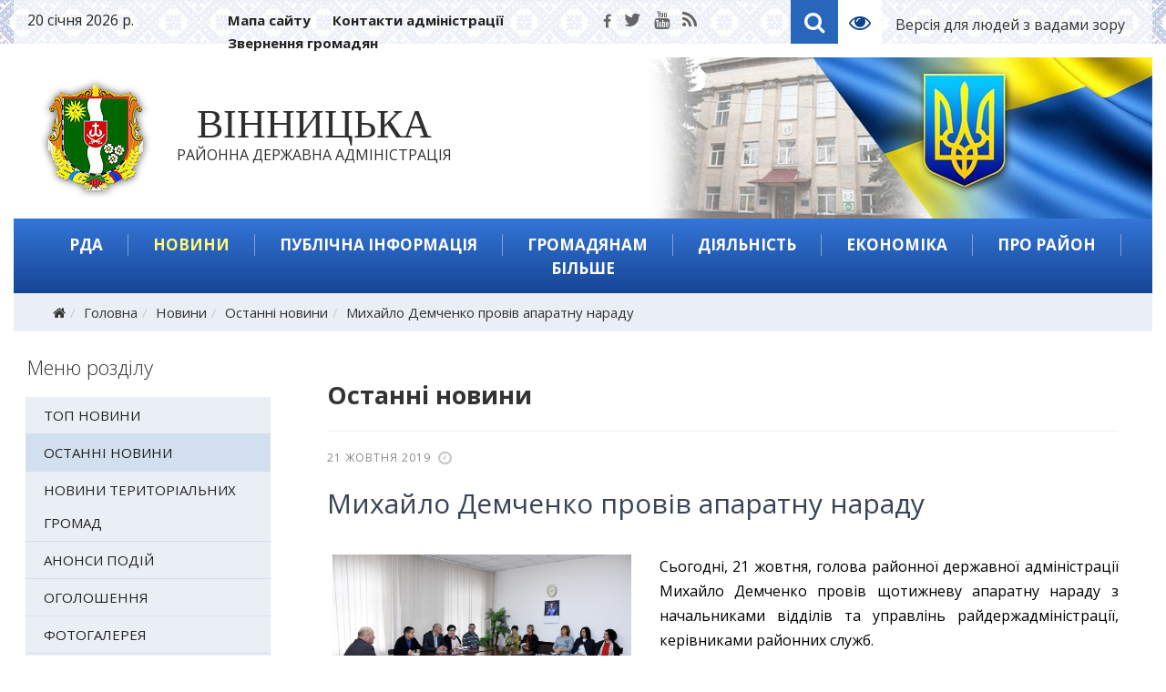

--- FILE ---
content_type: text/html; charset=utf-8
request_url: https://www.vinrda.gov.ua/news/ostanni-novyny/mykhailo-demchenko-proviv-aparatnu-naradu-5
body_size: 22977
content:
<!DOCTYPE html>
<html xmlns="http://www.w3.org/1999/xhtml" xml:lang="uk-ua" lang="uk-ua" dir="ltr">
    <head>
        <meta http-equiv="X-UA-Compatible" content="IE=edge">
            <meta name="viewport" content="width=device-width, initial-scale=1">
                                <!-- head -->
                <base href="https://www.vinrda.gov.ua/news/ostanni-novyny/mykhailo-demchenko-proviv-aparatnu-naradu-5" />
	<meta http-equiv="content-type" content="text/html; charset=utf-8" />
	<title>Михайло Демченко провів апаратну нараду — Вінницька районна державна адміністрація</title>
	<link href="/images/system/favicon.png" rel="shortcut icon" type="image/vnd.microsoft.icon" />
	<link href="https://cdn.jsdelivr.net/gh/fancyapps/fancybox@3.5.7/dist/jquery.fancybox.min.css" rel="stylesheet" type="text/css" />
	<link href="/plugins/content/jw_sig/jw_sig/tmpl/Classic/css/template.css?v=4.2" rel="stylesheet" type="text/css" />
	<link href="//fonts.googleapis.com/css?family=Open+Sans:300,300italic,regular,italic,600,600italic,700,700italic,800,800italic&amp;subset=latin-ext" rel="stylesheet" type="text/css" />
	<link href="/templates/webhit/css/bootstrap.min.css" rel="stylesheet" type="text/css" />
	<link href="/templates/webhit/css/font-awesome.min.css" rel="stylesheet" type="text/css" />
	<link href="/templates/webhit/css/custom.css" rel="stylesheet" type="text/css" />
	<link href="/templates/webhit/css/legacy.css" rel="stylesheet" type="text/css" />
	<link href="/templates/webhit/css/template.css" rel="stylesheet" type="text/css" />
	<link href="/templates/webhit/css/presets/preset1.css" rel="stylesheet" type="text/css" class="preset" />
	<link href="/templates/webhit/css/frontend-edit.css" rel="stylesheet" type="text/css" />
	<link href="/modules/mod_newscalendar/css/blue-arrows.css" rel="stylesheet" type="text/css" />
	<link href="/media/mod_vvisit_counter/digit_counter/apple-middle.css" rel="stylesheet" type="text/css" />
	<link href="/media/mod_vvisit_counter/stats/users.css" rel="stylesheet" type="text/css" />
	<style type="text/css">
body{font-family:Open Sans, sans-serif; font-size:15px; font-weight:normal; }h1{font-family:Open Sans, sans-serif; font-size:27px; font-weight:300; }h2{font-family:Open Sans, sans-serif; font-size:22px; font-weight:300; }h3{font-family:Open Sans, sans-serif; font-weight:300; }h4{font-family:Open Sans, sans-serif; font-weight:300; }h5{font-family:Open Sans, sans-serif; font-weight:300; }h6{font-family:Open Sans, sans-serif; font-weight:300; }#sp-top-header{ padding:10px 0 3px 0; }#sp-header{ background-image:url("/images/system/header.jpg");background-repeat:no-repeat;background-size:inherit;background-position:100% 0;padding:21px 0px 22px 0px; }#sp-section-3{ padding:15px 0px 15px 0px; }#sp-breadcrumb{ background-color:#eaeff5;color:#363636; }#sp-bottom{ background-color:#ffffff;padding:45px 0px 10px 0px; }#sp-footer{ background-image:url("/images/system/footer.jpg");background-repeat:no-repeat;background-size:cover;background-position:50% 100%;color:#104887;padding:3% 0 2% 0; }
	</style>
	<script type="application/json" class="joomla-script-options new">{"csrf.token":"d090a366bbce1896d3d5884d1f26d98a","system.paths":{"root":"","base":""}}</script>
	<script src="/media/system/js/mootools-core.js?1ad8132e7eb0403767f91759206e20a2" type="text/javascript"></script>
	<script src="/media/system/js/core.js?1ad8132e7eb0403767f91759206e20a2" type="text/javascript"></script>
	<script src="/media/jui/js/jquery.min.js?1ad8132e7eb0403767f91759206e20a2" type="text/javascript"></script>
	<script src="/media/jui/js/jquery-noconflict.js?1ad8132e7eb0403767f91759206e20a2" type="text/javascript"></script>
	<script src="/media/jui/js/jquery-migrate.min.js?1ad8132e7eb0403767f91759206e20a2" type="text/javascript"></script>
	<script src="https://cdn.jsdelivr.net/gh/fancyapps/fancybox@3.5.7/dist/jquery.fancybox.min.js" type="text/javascript"></script>
	<script src="/media/system/js/caption.js?1ad8132e7eb0403767f91759206e20a2" type="text/javascript"></script>
	<script src="/templates/webhit/js/bootstrap.min.js" type="text/javascript"></script>
	<script src="/templates/webhit/js/jquery.sticky.js" type="text/javascript"></script>
	<script src="/templates/webhit/js/main.js" type="text/javascript"></script>
	<script src="/templates/webhit/js/frontend-edit.js" type="text/javascript"></script>
	<script src="/modules/mod_newscalendar/assets/newscalendar.js" type="text/javascript"></script>
	<script type="text/javascript">

        (function($) {
            $(document).ready(function() {
                $.fancybox.defaults.i18n.en = {
                    CLOSE: 'Close',
                    NEXT: 'Next',
                    PREV: 'Previous',
                    ERROR: 'The requested content cannot be loaded.<br/>Please try again later.',
                    PLAY_START: 'Start slideshow',
                    PLAY_STOP: 'Pause slideshow',
                    FULL_SCREEN: 'Full screen',
                    THUMBS: 'Thumbnails',
                    DOWNLOAD: 'Download',
                    SHARE: 'Share',
                    ZOOM: 'Zoom'
                };
                $.fancybox.defaults.lang = 'en';
                $('a.fancybox-gallery').fancybox({
                    buttons: [
                        'slideShow',
                        'fullScreen',
                        'thumbs',
                        'share',
                        'download',
                        //'zoom',
                        'close'
                    ],
                    beforeShow: function(instance, current) {
                        if (current.type === 'image') {
                            var title = current.opts.$orig.attr('title');
                            current.opts.caption = (title.length ? '<b class="fancyboxCounter">Image ' + (current.index + 1) + ' of ' + instance.group.length + '</b>' + ' | ' + title : '');
                        }
                    }
                });
            });
        })(jQuery);
    jQuery(window).on('load',  function() {
				new JCaption('img.caption');
			});
var sp_preloader = '0';

var sp_gotop = '1';

var sp_offanimation = 'default';
var sfolder = '';jQuery(function($){ $(".hasTooltip").tooltip({"html": true,"container": "body"}); });
	</script>

                                </head>
                <body class="site com-content view-article layout-blog no-task itemid-127 uk-ua ltr  sticky-header layout-fluid off-canvas-menu-init">

                    <div class="off-canvas-menu-wrap">
                        <div class="body-innerwrapper">
<section id="sp-top-header"><div class="container"><div class="row"><div id="sp-user1" class="col-sm-2 col-md-2 hidden-sm hidden-xs"><div class="sp-column "><div class="sp-module "><div class="sp-module-content">

<div class="custom ">
	20 січня 2026 р.</div>
</div></div></div></div><div id="sp-user3" class="col-sm-6 col-md-4 hidden-sm hidden-xs"><div class="sp-column "><div class="sp-module "><div class="sp-module-content"><ul class="nav menu">
<li class="item-173"><a href="/mapa-saitu" >Мапа сайту</a></li><li class="item-174"><a href="/rda/kontaktna-informatsiia" > Контакти адміністрації</a></li><li class="item-46259"><a href="/zvgr" >Звернення громадян</a></li></ul>
</div></div></div></div><div id="sp-user4" class="col-sm-6 col-md-2 hidden-xs"><div class="sp-column "><ul class="social-icons"><li><a target="_blank" href="https://www.facebook.com/vinrda/"><i class="fa fa-facebook"></i></a></li><li><a target="_blank" href="https://twitter.com/vinnitsaoda"><i class="fa fa-twitter"></i></a></li><li><a target="_blank" href="#"><i class="fa fa-youtube"></i></a></li><li><a href="/rss-feed"><i class="fa fa-rss"></i></a></li></ul></div></div><div id="sp-user2" class="col-sm-6 col-md-4"><div class="sp-column "><div class="sp-module temp"><div class="sp-module-content">

<div class="customtemp"  >
	<table>
<tbody>
<tr>
<td class="iconn">
<p><a class="fa fa-search" href="/search" rel="alternate">Search</a></p>
</td>
<td class="iconn">
<p><a class="fa fa-eye" href="/?template=accessibility" rel="alternate">Template2</a></p>
</td>
<td><a href="/?template=accessibility">Версія для людей з вадами зору</a></td>
</tr>
</tbody>
</table></div>
</div></div></div></div></div></div></section><header id="sp-header"><div class="container"><div class="row"><div id="sp-logo" class="col-xs-8 col-sm-7 col-md-12"><div class="sp-column "><a href="/"><img class="sp-default-logo" src="/images/system/logo.png" alt="Вінницька районна державна адміністрація"><img class="sp-retina-logo" src="/images/system/logo_retina.png" alt="Вінницька районна державна адміністрація" width="127" height="134"></a>	<a id="offcanvas-toggler" class="visible-sm visible-xs" href="#"><i class="fa fa-bars"></i></a><h1 class="logo"><a href="/"><b>Вінницька</b><br> районна державна адміністрація</a></h1></div></div></div></div></header><section id="sp-section-3"><div class="container"><div class="row"><div id="sp-menu" class="col-sm-12 col-md-12"><div class="sp-column ">			<div class='sp-megamenu-wrapper'>
				<a id="offcanvas-toggler" class="visible-sm visible-xs" href="#"><i class="fa fa-bars"></i></a>
				<ul class="sp-megamenu-parent menu-fade-up hidden-sm hidden-xs"><li class="sp-menu-item sp-has-child oda"><a  href="/rda" >РДА</a><div class="sp-dropdown sp-dropdown-main sp-menu-right" style="width: 250px;"><div class="sp-dropdown-inner"><ul class="sp-dropdown-items"><li class="sp-menu-item"><a  href="/rda/osnovni-zavdannia-ta-normatyvno-pravovi-zasady-diialnosti" >Основні завдання та нормативно-правові засади діяльності</a></li><li class="sp-menu-item"><a  href="/rda/kerivnytstvo" >Керівництво</a></li><li class="sp-menu-item"><a  href="/rda/orhanizatsiina-struktura-raiderzhadministratsii" >Структура адміністрації</a></li><li class="sp-menu-item"><a  href="/rda/upravlinnia-ta-viddily-rda" >Управління та відділи районної державної адміністрації</a></li><li class="sp-menu-item"><a  href="/rda/terytorialni-hromady-vinnytskoho-raionu" >Територіальні громади Вінницького району</a></li><li class="sp-menu-item"><a  href="/rda/normatyvno-pravovi-dokumenty" >Нормативно-правові документи</a></li><li class="sp-menu-item"><a  href="/rda/zvernennia-hromadian" >Звернення громадян</a></li><li class="sp-menu-item"><a  href="/rda/kontaktna-informatsiia" >Контактна інформація</a></li><li class="sp-menu-item"><a  href="/rda/vakansii-konkursy-na-zamishchennia-vakantnykh-posad" >Вакансії, конкурси на заміщення вакантних посад</a></li><li class="sp-menu-item"><a  href="/rda/orhanizatsiina-struktura-rda" >Організаційна структура РДА</a></li></ul></div></div></li><li class="sp-menu-item sp-has-child news active"><a  href="/news" >Новини</a><div class="sp-dropdown sp-dropdown-main sp-menu-right" style="width: 250px;"><div class="sp-dropdown-inner"><ul class="sp-dropdown-items"><li class="sp-menu-item"><a  href="/news/top-novyny" >Топ новини</a></li><li class="sp-menu-item current-item active"><a  href="/news/ostanni-novyny" >Останні новини</a></li><li class="sp-menu-item"><a  href="/news/novyny-terytorialnykh-hromad" >Новини територіальних громад</a></li><li class="sp-menu-item"><a  href="/news/anonsy-podii" >Анонси подій</a></li><li class="sp-menu-item"><a  href="/news/oholoshennia" >Оголошення</a></li><li class="sp-menu-item"><a  href="/news/fotohalereia" >Фотогалерея</a></li><li class="sp-menu-item"><a  href="/news/videohalereia" >Відеогалерея</a></li><li class="sp-menu-item"><a  href="/news/terytorialna-oborona" >Територіальна оборона</a></li><li class="sp-menu-item"><a  href="/news/zbroini-syly-ukrainy" >Збройні Сили України</a></li></ul></div></div></li><li class="sp-menu-item sp-has-child info"><a  href="/info" >Публічна інформація</a><div class="sp-dropdown sp-dropdown-main sp-menu-right" style="width: 250px;"><div class="sp-dropdown-inner"><ul class="sp-dropdown-items"><li class="sp-menu-item"><a  href="/info/dostup-do-publichnoi-informatsii" >Доступ до публічної інформації</a></li><li class="sp-menu-item"><a  href="/info/normatyvna-baza" >Нормативно-правова база</a></li><li class="sp-menu-item"><a  href="/info/zvity" >Звіти</a></li><li class="sp-menu-item"><a  href="/info/nabory-vidkrytykh-danykh" >Набори відкритих даних</a></li><li class="sp-menu-item"><a  href="/info/informatsiia-pro-oplatu-pratsi-kerivnytstva-raiderzhadministratsii" >Інформація про оплату праці керівництва райдержадміністрації</a></li></ul></div></div></li><li class="sp-menu-item sp-has-child gromada"><a  href="/hromadianam" >Громадянам</a><div class="sp-dropdown sp-dropdown-main sp-menu-right" style="width: 250px;"><div class="sp-dropdown-inner"><ul class="sp-dropdown-items"><li class="sp-menu-item"><a  href="/hromadianam/novyny-hromadskykh-orhanizatsii" >Новини громадських організацій</a></li><li class="sp-menu-item konsultatsii"><a  href="/hromadianam/oholoshennia-dlia-hromadskykh-orhanizatsii" >Оголошення для громадських організацій</a></li><li class="sp-menu-item"><a  href="/hromadianam/konsultatsii-z-hromadskistiu" >Консультації з громадськістю</a></li><li class="sp-menu-item"><a  href="/hromadianam/hromadska-rada" >Громадська рада</a></li></ul></div></div></li><li class="sp-menu-item sp-has-child"><a  href="/diialnist" >Діяльність</a><div class="sp-dropdown sp-dropdown-main sp-menu-right" style="width: 250px;"><div class="sp-dropdown-inner"><ul class="sp-dropdown-items"><li class="sp-menu-item"><a  href="/diialnist/derzhavni-zakupivli" >Державні закупівлі</a></li><li class="sp-menu-item"><a  href="/diialnist/aktualni-zakupivli" >Актуальні закупівлі</a></li><li class="sp-menu-item"><a  href="https://www.vin.gov.ua/invest/derzhavni-zakupivli/57918-zakupivli" >Публічні закупівлі</a></li></ul></div></div></li><li class="sp-menu-item sp-has-child invest"><a  href="/ekonomika" >Економіка</a><div class="sp-dropdown sp-dropdown-main sp-menu-right" style="width: 250px;"><div class="sp-dropdown-inner"><ul class="sp-dropdown-items"><li class="sp-menu-item"><a  href="/ekonomika/ekolohiia" >Екологія</a></li><li class="sp-menu-item"><a  href="/ekonomika/tender-derzhavni-zakupivli" >Державні закупівлі</a></li><li class="sp-menu-item"><a  href="/ekonomika/raionni-prohramy" >Районні програми</a></li><li class="sp-menu-item"><a  href="/ekonomika/investytsiini-propozytsii" >Інвестиційні пропозиції</a></li><li class="sp-menu-item"><a  href="/ekonomika/rehuliatorna-diialnist" >Регуляторна діяльність</a></li><li class="sp-menu-item"><a  href="/ekonomika/analityka" >Аналітика</a></li><li class="sp-menu-item"><a  href="/ekonomika/rozvytok-pidpryiemnytstva2" >Розвиток  підприємництва</a></li><li class="sp-menu-item"><a  href="/ekonomika/rozvytok-torhivli-ta-zakhyst-prav-spozhyvachiv" >Розвиток торгівлі та захист прав споживачів</a></li><li class="sp-menu-item"><a  href="/ekonomika/zaborhovanist" >Заборгованість</a></li></ul></div></div></li><li class="sp-menu-item region"><a  href="/pro-raion" >Про район</a></li><li class="sp-menu-item sp-has-child bilshe"><a  href="/bilshe" >Більше</a><div class="sp-dropdown sp-dropdown-main sp-menu-right" style="width: 250px;"><div class="sp-dropdown-inner"><ul class="sp-dropdown-items"><li class="sp-menu-item"><a  href="/bilshe/zapobihannia-proiavam-koruptsii" >Запобігання проявам корупції</a></li><li class="sp-menu-item"><a  href="/bilshe/zemelni-pytannia" >Земельні питання</a></li><li class="sp-menu-item"><a  href="/bilshe/detsentralizatsiia-vlady" >Децентралізація влади</a></li><li class="sp-menu-item"><a  href="/bilshe/raionnyi-sektor-holovnoho-upravlinnia-dsns" >Районний сектор Головного управління ДСНС</a></li><li class="sp-menu-item"><a  href="/bilshe/derzhavnyi-sluzhbovets" >Державний службовець</a></li><li class="sp-menu-item"><a  href="/bilshe/tsyvilnyi-zakhyst" >Цивільний захист</a></li><li class="sp-menu-item"><a  href="/bilshe/dostupnist-obiektiv-fizychnoho-otochennia-do-potreb-osib-z-invalidnistiu" >Доступність об'єктів фізичного оточення до потреб осіб з інвалідністю</a></li><li class="sp-menu-item"><a  href="/bilshe/vinnytska-odpi" >Вінницька ДПІ ГУ ДПС у Вінницькій області</a></li><li class="sp-menu-item"><a  href="/bilshe/vinnytskyi-raionnyi-viddil-filii-derzhavnoi-ustanovy-tsentr-probatsii-u-vinnytskii-oblasti" >Вінницький районний відділ філії Державної установи «Центр пробації» у Вінницькій області</a></li><li class="sp-menu-item"><a  href="/bilshe/bezbariernist" >Безбар'єрність</a></li></ul></div></div></li></ul>			</div>
		</div></div></div></div></section><section id="sp-breadcrumb"><div class="container"><div class="row"><div id="sp-breadcrumb" class="col-sm-12 col-md-12"><div class="sp-column "><div class="sp-module "><div class="sp-module-content">
<ol class="breadcrumb">
	<li><i class="fa fa-home"></i></li><li><a href="/" class="pathway">Головна</a></li><li><a href="/news" class="pathway">Новини</a></li><li><a href="/news/ostanni-novyny?filter_tag[0]=" class="pathway">Останні новини</a></li><li class="active">Михайло Демченко провів апаратну нараду</li></ol>
</div></div></div></div></div></div></section><section id="sp-page-title"><div class="row"><div id="sp-title" class="col-sm-12 col-md-12"><div class="sp-column "></div></div></div></section><section id="sp-main-body"><div class="container"><div class="row"><div id="sp-right" class="col-sm-4 col-md-3"><div class="sp-column "><div class="sp-module  mrozd"><h3 class="sp-module-title">Меню розділу </h3><div class="sp-module-content"><ul class="nav menu">
<li class="item-175"><a href="/news/top-novyny" >Топ новини</a></li><li class="item-127  current active"><a href="/news/ostanni-novyny" >Останні новини</a></li><li class="item-46254"><a href="/news/novyny-terytorialnykh-hromad" >Новини територіальних громад</a></li><li class="item-129"><a href="/news/anonsy-podii" >Анонси подій</a></li><li class="item-128"><a href="/news/oholoshennia" >Оголошення</a></li><li class="item-131"><a href="/news/fotohalereia" >Фотогалерея</a></li><li class="item-132"><a href="/news/videohalereia" >Відеогалерея</a></li><li class="item-46260"><a href="/news/terytorialna-oborona" >Територіальна оборона</a></li><li class="item-46267"><a href="/news/zbroini-syly-ukrainy" >Збройні Сили України</a></li></ul>
</div></div><div class="sp-module "><h3 class="sp-module-title">Пошук по сайту</h3><div class="sp-module-content"><div class="search">
	<form action="/news/ostanni-novyny" method="post">
		<input name="searchword" id="mod-search-searchword" maxlength="200"  class="inputbox search-query" type="text" size="0" placeholder="Пошук..." /> <button class="fa fa-search" onclick="this.form.searchword.focus();">Знайти</button>		<input type="hidden" name="task" value="search" />
		<input type="hidden" name="option" value="com_search" />
		<input type="hidden" name="Itemid" value="127" />
	</form>
</div>
</div></div><div class="sp-module  mpr"><div class="sp-module-content"><ul class="nav menu">
<li class="item-379"><a href="/hrafiky-osobystoho-pryiomu" >Графіки особистого прийому</a></li><li class="item-164"><a href="/ochyshchennia-vlady" >Очищення влади</a></li><li class="item-380"><a href="/internet-pryimalnia" >Інтернет-приймальня</a></li><li class="item-381"><a href="/rehionalna-hazeta-podilska-zoria" >Регіональна газета &quot;Подільська зоря&quot;</a></li><li class="item-46250"><a href="/zapobihannia-proiavam-koruptsii" >Запобігання проявам корупції</a></li><li class="item-46251"><a href="/terytorialni-hromady-vinnytskoho-raionu" >Територіальні громади </a></li><li class="item-46256"><a href="/natsionalne-ahenstvo-ukrainy-z-pytan-derzhavnoi-sluzhby" >Національне агенство України з питань державної служби</a></li></ul>
</div></div><div class="sp-module "><h3 class="sp-module-title yellow">Оголошення</h3><div class="sp-module-content"><div class="latestnews">
	<div itemscope itemtype="http://schema.org/Article">
		<a href="/news/oholoshennia/vseukrainska-aktsiia-heroi-riatuvalnyk-roku" itemprop="url">
			<span itemprop="name">
				Всеукраїнська акція "Герой-рятувальник року"			</span>
		</a>

	</div>
	<div itemscope itemtype="http://schema.org/Article">
		<a href="/news/oholoshennia/lidery-splaty-podatkiv-u-2025-rotsi-pererobna-promyslovist-optova-ta-rozdribna-torhivlia" itemprop="url">
			<span itemprop="name">
				Лідери сплати податків у 2025 році: переробна промисловість, оптова та роздрібна торгівля			</span>
		</a>

	</div>
	<div itemscope itemtype="http://schema.org/Article">
		<a href="/news/oholoshennia/pryvatne-pidpryiemstvo-koneks" itemprop="url">
			<span itemprop="name">
				Приватне підприємство "КОНЕКС"			</span>
		</a>

	</div>
	<div itemscope itemtype="http://schema.org/Article">
		<a href="/news/oholoshennia/tovarystvo-z-obmezhenoiu-vidpovidalnistiu-huala-klozhers-tekhnolohiya-ukrayina" itemprop="url">
			<span itemprop="name">
				Товариство з обмеженою відповідальністю "ГУАЛА КЛОЖЕРС ТЕХНОЛОГІЯ УКРАЇНА"			</span>
		</a>

	</div>
	<div itemscope itemtype="http://schema.org/Article">
		<a href="/news/oholoshennia/tovarystvo-z-obmezhenoiu-vidpovidalnistiu-huala-klozhers-tekhnolohiya-ukrayina-tov-huala-klozhers-tekhnolohiya-ukrayina" itemprop="url">
			<span itemprop="name">
				Товариство з обмеженою відповідальністю «ГУАЛА КЛОЖЕРС ТЕХНОЛОГІЯ УКРАЇНА» (ТОВ «ГУАЛА КЛОЖЕРС ТЕХНОЛОГІЯ УКРАЇНА»)			</span>
		</a>

	</div>
</div>
</div></div><div class="sp-module "><h3 class="sp-module-title">Архів новин</h3><div class="sp-module-content"><div class="newscalendar" id="newscalendar115">	<table class="nc-header" cellspacing="0">
    	<thead>
            <tr>
                <td width="20"><a href="javascript:void(0)" onClick="updateNewsCalendar(1,2025,115,127)" class="back-yr"></a></td>
                <td width="20"><a href="javascript:void(0)" onClick="updateNewsCalendar(12,2025,115,127)" class="back-mth"></a></td>
                <td style="text-align:center"><div id="monthyear_115"><span class="monthname">Січень</span> <span class="yearname">2026</span></div></td>
                <td width="20" align="right"><a href="javascript:void(0)" onClick="updateNewsCalendar(2,2026,115,127)" class="fwd-mth"></a></td>
                <td width="20" align="right"><a href="javascript:void(0)" onClick="updateNewsCalendar(1,2027,115,127)" class="fwd-yr"></a></td>
            </tr>
        </thead>
    </table>
    <table class="nc-body" cellspacing="0">
    	<thead>
            <tr> 
                <td class="dayname dayweek1" style="text-align:center">Пн</td>
                <td class="dayname dayweek2" style="text-align:center">Вт</td>
                <td class="dayname dayweek3" style="text-align:center">Ср</td>
                <td class="dayname dayweek4" style="text-align:center">Чт</td>
                <td class="dayname dayweek5" style="text-align:center">Пт</td>
                <td class="dayname dayweek6" style="text-align:center">Сб</td>
                <td class="dayname dayweek7" style="text-align:center">Нд</td>
            </tr>
        </thead>
        <tbody>
		<tr class="week1">
				<td><span class="nc-day outofmonth">29</span></td>
                    <td><span class="nc-day outofmonth">30</span></td>
                    <td><span class="nc-day outofmonth">31</span></td>
                    <td><span class="nc-day weekday4 relday4">1</span></td>
                    <td><span class="nc-day weekday5 relday5 hasitems">2                            
                            <ul class="nc-items"> 
                                <li><a href="/news/top-novyny/u-2025-rotsi-prezydent-zoseredyv-svoiu-robotu-z-partneramy-u-vsomu-sviti-na-dosiahnenni-dostoinoho-myru-ta-nadanni-nadiinykh-harantii-bezpeky-dlia-ukrainy">У 2025 році Президент зосередив свою роботу з партнерами у всьому світі на досягненні достойного миру та наданні надійних гарантій безпеки для України</a></li> 
                                <li><a href="/news/top-novyny/duzhe-staraiemos-u-novomu-rotsi-vidnovyty-obminy-zvernennia-prezydenta">Дуже стараємось у новому році відновити обміни – звернення Президента</a></li> 
                                <li><a href="/news/top-novyny/prezydent-vruchyv-20-sertyfikativ-na-otrymannia-kvartyr-heroiam-ukrainy-ta-ridnym-zahyblykh-heroiv">Президент вручив 20 сертифікатів на отримання квартир Героям України та рідним загиблих Героїв</a></li> 
                                <li><a href="/news/top-novyny/novorichne-pryvitannia-pershoi-zastupnytsi-nachalnyka-ova-natali-zabolotnoi">Новорічне привітання Першої заступниці начальника ОВА Наталі Заболотної</a></li> 
                                <li><a href="/news/ostanni-novyny/startuvav-pryiom-zaiavok-na-prohramu-veteranskyi-sport">Стартував прийом заявок на програму “Ветеранський спорт”</a></li> 
                                <li><a href="/news/ostanni-novyny/pidsyliuiemo-nashykh-oborontsiv-2">Підсилюємо наших оборонців!</a></li> 
                                <li><a href="/news/ostanni-novyny/u-novomu-rotsi-prodovzhuiemo-konstruktyvnyi-dialoh-z-biznes-spilnotoiu-oblasti">У новому році продовжуємо конструктивний діалог з бізнес-спільнотою області</a></li> 
                                <li><a href="/news/ostanni-novyny/na-vinnychchyni-zaversheno-finansuvannia-ta-vyplatu-pensii-zhytlovykh-subsydii-pilh-strakhovykh-vyplat-i-derzhavnykh-sotsialnykh-dopomoh-za-hruden-2025-roku">На Вінниччині завершено фінансування та виплату пенсій, житлових субсидій, пільг, страхових виплат і державних соціальних допомог за грудень 2025 року</a></li> 
                                <li><a href="/news/ostanni-novyny/ahrarni-dosiahnennia-vinnychchyny-u-2025-rotsi">Аграрні досягнення Вінниччини у 2025 році</a></li></ul>
                        </span></td>
                    <td><span class="nc-day weekday6 relday6">3</span></td>
                    <td><span class="nc-day weekday7 relday7 hasitems">4                            
                            <ul class="nc-items"> 
                                <li><a href="/news/ostanni-novyny/dostupnist-u-detaliakh-chomu-vazhlyvyi-shryft-brailia">Доступність у деталях: чому важливий шрифт Брайля</a></li></ul>
                        </span></td>
                                    </tr>
		<tr class="week2">
				<td><span class="nc-day weekday1 relday1 hasitems">5                            
                            <ul class="nc-items"> 
                                <li><a href="/news/ostanni-novyny/na-vinnychchyni-mynuloho-tyzhnia-vohon-zabrav-zhyttia-dvokh-liudei">На Вінниччині минулого тижня вогонь забрав життя двох людей</a></li> 
                                <li><a href="/news/ostanni-novyny/na-vinnychchyni-tryvaie-robota-nad-pidhotovkoiu-rishennia-shchodo-posylennia-zakhystu-prav-ditei-v-oblasti">На Вінниччині триває робота над підготовкою рішення щодо посилення захисту прав дітей в області</a></li> 
                                <li><a href="/news/ostanni-novyny/studentski-komandy-z-vinnychchyny-mozhut-doluchytysia-do-pershykh-vseukrainskykh-studentskykh-lih-u-mezhakh-proiektu-plich-o-plich">Студентські команди з Вінниччини можуть долучитися до перших Всеукраїнських студентських ліг у межах проєкту «Пліч-о-пліч»</a></li> 
                                <li><a href="/news/ostanni-novyny/na-vinnychchyni-ochikuietsia-pohirshennia-pohodnykh-umov-40">На Вінниччині очікується погіршення погодних умов</a></li> 
                                <li><a href="/news/ostanni-novyny/ministerstvo-osvity-i-nauky-ukrainy-rozpochalo-provedennia-zymovoi-vstupnoi-kampanii-na-nulovyi-kurs-dlia-vsikh-okhochykh">Міністерство освіти і науки України розпочало проведення зимової вступної кампанії на нульовий курс для всіх охочих</a></li> 
                                <li><a href="/news/ostanni-novyny/tyzhnevyi-daidzhest-vazhlyvykh-podii-vinnychchyny-69">Тижневий дайджест важливих подій Вінниччини</a></li></ul>
                        </span></td>
                    <td><span class="nc-day weekday2 relday2 hasitems">6                            
                            <ul class="nc-items"> 
                                <li><a href="/news/top-novyny/nasha-stratehiia-stratehiia-zakhystu-zhyttia-bude-posyliuvatys-uzhe-tse-robymo-zvernennia-prezydenta">Наша стратегія, стратегія захисту життя, буде посилюватись, уже це робимо – звернення Президента</a></li> 
                                <li><a href="/news/top-novyny/volodymyr-zelenskyi-obhovoryv-iz-prem-ier-ministrom-avstralii-zakhyst-ukrainy-ta-rosiiski-udary-po-ukrainskykh-mistakh-i-hromadakh">Володимир Зеленський обговорив із Премʼєр-міністром Австралії захист України та російські удари по українських містах і громадах</a></li> 
                                <li><a href="/news/top-novyny/na-vinnychchyni-mynuloho-tyzhnia-vohon-zabrav-zhyttia-dvokh-liudei">На Вінниччині минулого тижня вогонь забрав життя двох людей</a></li> 
                                <li><a href="/news/top-novyny/na-vinnychchyni-tryvaie-robota-nad-pidhotovkoiu-rishennia-shchodo-posylennia-zakhystu-prav-ditei-v-oblasti">На Вінниччині триває робота над підготовкою рішення щодо посилення захисту прав дітей в області</a></li> 
                                <li><a href="/news/ostanni-novyny/vinnytska-pyrohovka-v-top-10-po-ukraini-za-kilkistiu-provedenykh-transplantatsii-za-2025-rik">Вінницька Пироговка в ТОП-10 по Україні за кількістю проведених трансплантацій за 2025 рік</a></li> 
                                <li><a href="/news/ostanni-novyny/dlia-zhyteliv-vinnychchyny-profinansovano-subsydii-ta-pilhy-za-hruden-2025-roku">Для жителів Вінниччини профінансовано субсидії та пільги за грудень 2025 року</a></li> 
                                <li><a href="/news/ostanni-novyny/daidzhest-novyn-vseukrainska-prohrama-mentalnoho-zdorovia-ty-iak-lystopad-hruden-2025">Дайджест новин: «Всеукраїнська програма ментального здоров’я Ти як?» Листопад-грудень 2025</a></li> 
                                <li><a href="/news/ostanni-novyny/na-vinnychchyni-ochikuietsia-pohirshennia-pohodnykh-umov-41">На Вінниччині очікується погіршення погодних умов</a></li> 
                                <li><a href="/news/ostanni-novyny/na-vinnychchyni-pratsiuie-veteranska-pryimalnia-2">На Вінниччині працює Ветеранська приймальня</a></li> 
                                <li><a href="/news/ostanni-novyny/dotrymuitesia-pravyl-bezpeky-pid-chas-kupannia-na-vodokhreshche">Дотримуйтеся правил безпеки під час купання на Водохреще!</a></li> 
                                <li><a href="/news/ostanni-novyny/sohodni-my-vidznachaiemo-odne-z-naisvitlishykh-khrystyianskykh-sviat-vodokhreshche">Сьогодні ми відзначаємо одне з найсвітліших християнських свят - Водохреще</a></li></ul>
                        </span></td>
                    <td><span class="nc-day weekday3 relday3 hasitems">7                            
                            <ul class="nc-items"> 
                                <li><a href="/news/ostanni-novyny/enerhetychna-stiikist-i-hotovnist-rehionu-do-nehody-na-dorohakh">Енергетична стійкість і готовність регіону до негоди на дорогах</a></li> 
                                <li><a href="/news/ostanni-novyny/[base64]">За інформацією Українського гідрометеорологічного центру ДСНС України, у зв’язку з переміщенням активного циклону з південного заходу 8-9 січня у Вінницькій області очікуються складні погодні умови</a></li> 
                                <li><a href="/news/ostanni-novyny/u-vinnytskii-ova-vidbulosia-zasidannia-oblasnoho-shtabu-z-pytan-likvidatsii-naslidkiv-nadzvychainykh-sytuatsii-na-dorohakh-derzhavnoho-znachennia">У Вінницькій ОВА відбулося засідання обласного Штабу з питань ліквідації наслідків надзвичайних ситуацій на дорогах державного значення</a></li> 
                                <li><a href="/news/ostanni-novyny/persha-zastupnytsia-nachalnyka-ova-natalia-zabolotna-razom-iz-komandoiu-departamentu-okhorony-zdorovia-ta-reabilitatsii-ova-vyznachyly-priorytety-haluzi-na-2026-rik">Перша заступниця начальника ОВА Наталя Заболотна разом із командою Департаменту охорони здоров’я та реабілітації ОВА визначили пріоритети галузі на 2026 рік</a></li> 
                                <li><a href="/news/ostanni-novyny/persha-zastupnytsia-nachalnyka-ova-natalia-zabolotna-rozpovila-pro-vykorystannia-fermeramy-vinnychchyny-hrantiv-ierobota">Перша заступниця начальника ОВА Наталя Заболотна розповіла про використання фермерами Вінниччини грантів «єРобота»</a></li> 
                                <li><a href="/news/ostanni-novyny/8-9-sichnia-na-vinnychchyni-ochikuietsia-uskladnennia-pohodnykh-umov">8-9 січня на Вінниччині очікується ускладнення погодних умов</a></li> 
                                <li><a href="/news/ostanni-novyny/zaklady-vinnychchyny-mozhut-doluchytys-do-derzhavnoi-prohramy-likuvannia-rubtsiv-shramiv-pislia-travm-i-opikiv-dlia-zakhysnykiv-i-zakhysnyts">Заклади Вінниччини можуть долучитись до державної програми лікування рубців/шрамів після травм і опіків для Захисників і Захисниць</a></li> 
                                <li><a href="/news/ostanni-novyny/zymovi-kanikuly-u-rozpali">Зимові канікули у розпалі!</a></li></ul>
                        </span></td>
                    <td><span class="nc-day weekday4 relday4 hasitems">8                            
                            <ul class="nc-items"> 
                                <li><a href="/news/ostanni-novyny/vazhlyvo-zvertaty-uvahu-na-povitriani-tryvohy-rosiiany-nezminni-vony-namahaiutsia-skorystatysia-pohodoiu-zvernennia-prezydenta">Важливо звертати увагу на повітряні тривоги; росіяни незмінні, вони намагаються скористатися погодою – звернення Президента</a></li> 
                                <li><a href="/news/ostanni-novyny/prezydent-ukrainy-volodymyr-zelenskyi-pryznachyv-nataliu-zabolotnu-holovoiu-vinnytskoi-oblasnoi-derzhavnoi-administratsii">Президент України Володимир Зеленський призначив Наталю Заболотну головою Вінницької обласної державної адміністрації</a></li> 
                                <li><a href="/news/ostanni-novyny/do-uvahy-vinnychan">До уваги вінничан!</a></li> 
                                <li><a href="/news/ostanni-novyny/dlia-vinnytskoi-120-i-bryhady-tro-peredaly-kvadrotsykl">Для вінницької 120-ї бригади ТРО передали квадроцикл</a></li> 
                                <li><a href="/news/ostanni-novyny/vidbulasia-robocha-narada-z-holovamy-terytorialnykh-hromad-raionu-z-opratsiuvannia-rishenn-komisii-teb-ta-ns-shchodo-protydii-zahrozi-vynyknennia-nadzvychainoi-sytuatsii-v-zymovyi-period">Відбулася робоча нарада з головами територіальних громад району  з опрацювання рішеннь комісії ТЕБ та НС  щодо протидії загрозі виникнення надзвичайної ситуації в зимовий період</a></li> 
                                <li><a href="/news/ostanni-novyny/shche-81-biznes-vinnychchyny-otrymav-kompensatsiiu-vidsotkiv-za-prohramoiu-dostupni-kredyty-5-7-9protsent-z-oblasnoho-biudzhetu">Ще 81 бізнес Вінниччини отримав компенсацію відсотків за програмою «Доступні кредити 5-7-9%» з обласного бюджету</a></li> 
                                <li><a href="/news/ostanni-novyny/v-ukraini-startuvala-natsionalna-prohrama-skryninh-zdorovia-40">В Україні стартувала Національна програма Скринінг здоров’я 40+</a></li> 
                                <li><a href="/news/ostanni-novyny/zaproshuiemo-pidpryiemtsiv-vinnychchyny-doluchytys-do-onlain-zustrichi-dialoh-vlady-ta-biznesu-5">Запрошуємо підприємців Вінниччини долучитись до онлайн - зустрічі "Діалог влади та бізнесу"</a></li></ul>
                        </span></td>
                    <td><span class="nc-day weekday5 relday5 hasitems">9                            
                            <ul class="nc-items"> 
                                <li><a href="/news/top-novyny/vazhlyvo-zvertaty-uvahu-na-povitriani-tryvohy-rosiiany-nezminni-vony-namahaiutsia-skorystatysia-pohodoiu-zvernennia-prezydenta">Важливо звертати увагу на повітряні тривоги; росіяни незмінні, вони намагаються скористатися погодою – звернення Президента</a></li> 
                                <li><a href="/news/top-novyny/prezydenty-ukrainy-ta-moldovy-obhovoryly-spilnyi-shliakh-do-yevrosoiuzu-i-dvostoronniu-spivpratsiu"> Президенти України та Молдови обговорили спільний шлях до Євросоюзу й двосторонню співпрацю</a></li> 
                                <li><a href="/news/top-novyny/prezydent-obhovoryv-iz-nikosom-khrystodulidisom-antoniu-koshtoiu-ta-ursuloiu-fon-der-liaien-priorytety-holovuvannia-kipru-v-radi-yevrosoiuzu">Президент обговорив із Нікосом Христодулідісом, Антоніу Коштою та Урсулою фон дер Ляєн пріоритети головування Кіпру в Раді Євросоюзу</a></li> 
                                <li><a href="/news/top-novyny/prezydent-ukrainy-volodymyr-zelenskyi-pryznachyv-nataliu-zabolotnu-holovoiu-vinnytskoi-oblasnoi-derzhavnoi-administratsii">Президент України Володимир Зеленський призначив Наталю Заболотну головою Вінницької обласної державної адміністрації</a></li> 
                                <li><a href="/news/ostanni-novyny/systemnyi-dialoh-iz-biznesom-zaporuka-posylennia-partnerstva-mizh-pidpryiemnytskoiu-spilnotoiu-ta-orhanamy-vlady">Системний діалог із бізнесом - запорука посилення партнерства між підприємницькою спільнотою та органами влади</a></li> 
                                <li><a href="/news/ostanni-novyny/u-vinnytskii-ova-vidbulasia-oblasna-komisiia-z-pytan-tekhnohenno-ekolohichnoi-bezpeky-ta-nadzvychainykh-sytuatsii">У Вінницькій ОВА відбулася обласна комісія з питань техногенно-екологічної безпеки та надзвичайних ситуацій</a></li> 
                                <li><a href="/news/ostanni-novyny/na-vinnychchyni-ochikuietsia-pohirshennia-pohodnykh-umov-42">На Вінниччині очікується погіршення погодних умов</a></li> 
                                <li><a href="/news/ostanni-novyny/ahrarii-vinnychchyny-zibraly-ponad-2-2-mln-tonn-tsukrovykh-buriakiv-i-vyrobyly-320-tys-tonn-tsukru">Аграрії Вінниччини зібрали понад 2,2 млн тонн цукрових буряків і виробили 320 тис. тонн цукру</a></li> 
                                <li><a href="/news/ostanni-novyny/unaslidok-pohirshennia-pohodnykh-umov-vynykly-znachni-pereshkody-dlia-dorozhnoho-rukhu-na-proiznii-chastyni-avtomobilnykh-dorih-derzhavnoho-znachennia">Унаслідок погіршення погодних умов виникли значні перешкоди для дорожнього руху на проїзній частині автомобільних доріг державного значення</a></li> 
                                <li><a href="/news/ostanni-novyny/stanom-na-400-naslidky-pohirshennia-pohodnykh-umov-usuneno">Станом на 4:00 наслідки погіршення погодних умов усунено</a></li></ul>
                        </span></td>
                    <td><span class="nc-day weekday6 relday6">10</span></td>
                    <td><span class="nc-day weekday7 relday7">11</span></td>
                                    </tr>
		<tr class="week3">
				<td><span class="nc-day weekday1 relday1 hasitems">12                            
                            <ul class="nc-items"> 
                                <li><a href="/news/ostanni-novyny/domovliaiemosia-z-predstavnykamy-prezydenta-trampa-pro-hrafiky-zustrichei-nashi-dokumenty-bahato-v-chomu-vzhe-hotovi-do-pidpysannia-zvernennia-prezydenta">Домовляємося з представниками Президента Трампа про графіки зустрічей, наші документи багато в чому вже готові до підписання – звернення Президента</a></li> 
                                <li><a href="/news/ostanni-novyny/systemnyi-pidkhid-do-bezbariernosti-vidbulosia-obhovorennia-rezultativ-navchalnoi-poizdky-ukrainskoi-delehatsii-do-vidnia">Системний підхід до безбар’єрності: відбулося обговорення результатів навчальної поїздки української делегації до Відня</a></li> 
                                <li><a href="/news/ostanni-novyny/zaklady-okhorony-zdorovia-vinnychchyny-pratsiuiut-stabilno-popry-pohodni-umovy">Заклади охорони здоров’я Вінниччини працюють стабільно попри погодні умови</a></li> 
                                <li><a href="/news/ostanni-novyny/nachalnytsia-oblasnoi-viiskovoi-administratsii-natalia-zabolotna-vziala-uchast-u-naradi-shchodo-stanu-enerhosystemy-zhyttiezabezpechennia-krainy-ta-likvidatsii-naslidkiv-nehody">Начальниця обласної військової адміністрації Наталя Заболотна взяла участь у нараді щодо стану енергосистеми, життєзабезпечення країни та ліквідації наслідків негоди</a></li> 
                                <li><a href="/news/ostanni-novyny/podatky-z-ofitsiinoho-dokhodu-tse-vash-vnesok-u-drony-dlia-zakhysnykiv-suchasnu-broniu-aptechky-obladnannia-dlia-likaren-hidnu-zarplatu-pedahoham-i-bezpeku-dlia-vsiiei-krainy">Податки з офіційного доходу – це ваш внесок у дрони для захисників, сучасну броню, аптечки, обладнання для лікарень, гідну зарплату педагогам і безпеку для всієї країни</a></li> 
                                <li><a href="/news/ostanni-novyny/v-ukraini-startuvala-bezoplatna-prohrama-skryninh-zdorovia-40-iak-otrymaty-koshty-ta-proity-obstezhennia">В Україні стартувала безоплатна програма «Скринінг здоров’я 40+»: як отримати кошти та пройти обстеження</a></li> 
                                <li><a href="/news/ostanni-novyny/tyzhnevyi-daidzhest-vazhlyvykh-podii-vinnychchyny-70">Тижневий дайджест важливих подій Вінниччини</a></li></ul>
                        </span></td>
                    <td><span class="nc-day weekday2 relday2 hasitems">13                            
                            <ul class="nc-items"> 
                                <li><a href="/news/ostanni-novyny/na-vinnychchyni-ofitsiino-predstavyly-novopryznachenu-nachalnytsiu-oblasnoi-viiskovoi-administratsii-nataliu-zabolotnu">На Вінниччині офіційно представили новопризначену начальницю обласної військової адміністрації Наталю Заболотну</a></li> 
                                <li><a href="/news/ostanni-novyny/nachalnytsia-ova-natalia-zabolotna-provela-naradu-z-kerivnytstvom-hromad-za-uchasti-vsikh-sluzhb-u-spravakh-ditei-vinnychchyny-shchodo-zabezpechennia-zakhystu-prav-ditei">Начальниця ОВА Наталя Заболотна провела нараду з керівництвом громад за участі всіх служб у справах дітей Вінниччини щодо забезпечення захисту прав дітей</a></li> 
                                <li><a href="/news/ostanni-novyny/zastosunok-sluzhba-112-tse-ofitsiinyi-i-nadiinyi-tsyfrovyi-instrument-intehrovanyi-u-derzhavnu-systemu-ekstrenoho-reahuvannia">Застосунок «Служба 112» – це офіційний і надійний цифровий інструмент, інтегрований у державну систему екстреного реагування</a></li> 
                                <li><a href="/news/ostanni-novyny/sohodni-vidbulosia-ofitsiine-predstavlennia-nachalnytsi-vinnytskoi-oblasnoi-viiskovoi-administratsii-natali-zabolotnoi">Сьогодні відбулося офіційне представлення начальниці Вінницької обласної військової адміністрації Наталі Заболотної</a></li> 
                                <li><a href="/news/ostanni-novyny/uriad-vyznachyv-novyi-poriadok-nadannia-derzhavnoi-dopomohy-simiam-z-ditmy">Уряд визначив новий порядок надання державної допомоги сім’ям з дітьми</a></li></ul>
                        </span></td>
                    <td><span class="nc-day weekday3 relday3 hasitems">14                            
                            <ul class="nc-items"> 
                                <li><a href="/news/ostanni-novyny/na-vinnychchyni-vidbulosia-zasidannia-koordynatsiinoi-robochoi-hrupy-z-pytan-zabezpechennia-bezpeky-i-stiikosti-obiektiv-krytychnoi-infrastruktury-v-oblasti">На Вінниччині відбулося засідання координаційної робочої групи з питань забезпечення безпеки і стійкості об’єктів критичної інфраструктури в області</a></li> 
                                <li><a href="/news/ostanni-novyny/veteran-viiny-yevhenii-savchenko-uviishov-do-skladu-natsionalnoi-zbirnoi-komandy-ukrainy-z-voleibolu-sydiachy">Ветеран війни Євгеній Савченко увійшов до складу національної збірної команди України з волейболу сидячи</a></li> 
                                <li><a href="/news/ostanni-novyny/vinnytska-ova-doluchylas-do-narady-shchodo-medychnoho-zabezpechennia-syl-bezpeky-ta-oborony-ukrainy-ta-rozvytku-taktychnoi-medytsyny">Вінницька ОВА долучилась до наради щодо медичного забезпечення сил безпеки та оборони України та розвитку тактичної медицини</a></li> 
                                <li><a href="/news/ostanni-novyny/pershyi-okremyi-shturmovyi-polk-imeni-dmytra-kotsiubaila-zaproshuie-do-svoikh-lav"> Перший окремий штурмовий полк імені Дмитра Коцюбайла запрошує до своїх лав</a></li> 
                                <li><a href="/news/ostanni-novyny/zaproshuiemo-pidpryiemtsiv-vinnychchyny-doluchytys-do-onlain-zustrichi-dialoh-vlady-ta-biznesu-6">Запрошуємо підприємців Вінниччини долучитись до онлайн - зустрічі "Діалог влади та бізнесу"</a></li></ul>
                        </span></td>
                    <td><span class="nc-day weekday4 relday4 hasitems">15                            
                            <ul class="nc-items"> 
                                <li><a href="/news/ostanni-novyny/u-vinnytskii-ova-vidbulas-narada-shchodo-rezultativ-inventaryzatsii-zemel-ta-planuvannia-roboty-na-potochnyi-rik">У Вінницькій ОВА відбулась нарада щодо результатів інвентаризації земель та планування роботи на поточний рік</a></li> 
                                <li><a href="/news/ostanni-novyny/u-morozni-dni-varto-odiahatysia-teplishe-aby-unyknuty-pereokholodzhennia">У морозні дні варто одягатися тепліше, аби уникнути переохолодження</a></li> 
                                <li><a href="/news/ostanni-novyny/reabilitatsiia-na-vinnychchyni-de-mozhna-otrymaty-dopomohu">Реабілітація на Вінниччині: де можна отримати допомогу?</a></li> 
                                <li><a href="/news/ostanni-novyny/u-vinnytskii-oblasnii-likarni-im-m-pyrohova-zaversheno-oblashtuvannia-pryimalnoho-viddilennia">У Вінницькій обласній лікарні ім. М. Пирогова завершено облаштування приймального відділення</a></li> 
                                <li><a href="/news/ostanni-novyny/zmitsneni-v-ukraini-startuvala-informatsiina-kampaniia-pro-bezoplatnu-reabilitatsiiu">«Зміцнені»: в Україні стартувала інформаційна кампанія про безоплатну реабілітацію</a></li> 
                                <li><a href="/news/oholoshennia/vseukrainska-aktsiia-heroi-riatuvalnyk-roku">Всеукраїнська акція "Герой-рятувальник року"</a></li> 
                                <li><a href="/news/ostanni-novyny/34-roky-tomu-verkhovna-rada-ukrainy-zatverdyla-muzychnu-redaktsiiu-derzhavnoho-himnu">34 роки тому Верховна Рада України затвердила музичну редакцію Державного Гімну</a></li> 
                                <li><a href="/news/oholoshennia/lidery-splaty-podatkiv-u-2025-rotsi-pererobna-promyslovist-optova-ta-rozdribna-torhivlia">Лідери сплати податків у 2025 році: переробна промисловість, оптова та роздрібна торгівля</a></li></ul>
                        </span></td>
                    <td><span class="nc-day weekday5 relday5 hasitems">16                            
                            <ul class="nc-items"> 
                                <li><a href="/news/ostanni-novyny/nachalnytsia-ova-natalia-zabolotna-provela-naradu-z-kerivnykamy-strukturnykh-pidrozdiliv-oblasnoi-viiskovoi-administratsii">Начальниця ОВА Наталя Заболотна провела нараду з керівниками структурних підрозділів обласної військової адміністрації</a></li> 
                                <li><a href="/news/ostanni-novyny/rekreatsiine-vzhyvannia-prehabalinu-u-vinnytskii-oblasti">Рекреаційне вживання прегабаліну у Вінницькій області</a></li> 
                                <li><a href="/news/ostanni-novyny/na-vinnychchyni-vidbulos-terminove-zasidannia-oblasnoi-komisii-z-pytan-tekhnohenno-ekolohichnoi-bezpeky-ta-nadzvychainykh-sytuatsii">На Вінниччині відбулось термінове засідання обласної комісії з питань техногенно-екологічної безпеки та надзвичайних ситуацій</a></li> 
                                <li><a href="/news/ostanni-novyny/na-vinnychchyni-vidbulasia-zustrich-z-pidpryiemtsiamy-u-formati-dialoh-vlady-ta-biznesu">На Вінниччині відбулася зустріч з підприємцями у форматі «Діалог влади та бізнесу»</a></li> 
                                <li><a href="/news/ostanni-novyny/tryvaie-reiestratsiia-komand-na-sportyvnyi-proiekt-plich-o-plich-vseukrainski-studentski-lihy">Триває реєстрація команд на спортивний проєкт «Пліч-о-пліч: всеукраїнські студентські ліги»</a></li> 
                                <li><a href="/news/ostanni-novyny/osvitnia-platforma-natsionalnoho-festyvaliu-kod-natsii-oholosyla-pro-provedennia-testuvannia-do-dnia-sobornosti-ukrainy">Освітня платформа Національного Фестивалю «Код Нації» оголосила про проведення тестування до Дня Соборності України</a></li> 
                                <li><a href="/news/ostanni-novyny/na-vinnychchyni-tryvaie-vyrobnychyi-sezon-na-tsukrovykh-zavodakh">На Вінниччині триває виробничий сезон на цукрових заводах</a></li></ul>
                        </span></td>
                    <td><span class="nc-day weekday6 relday6">17</span></td>
                    <td><span class="nc-day weekday7 relday7 hasitems">18                            
                            <ul class="nc-items"> 
                                <li><a href="/news/ostanni-novyny/budemo-na-tsomu-tyzhni-pratsiuvaty-zarady-novoho-tysku-ta-iasnoi-pozytsii-svitu-shchodo-rosii-zvernennia-prezydenta">Будемо на цьому тижні працювати заради нового тиску та ясної позиції світу щодо Росії – звернення Президента</a></li></ul>
                        </span></td>
                                    </tr>
		<tr class="week4">
				<td><span class="nc-day weekday1 relday1 hasitems">19                            
                            <ul class="nc-items"> 
                                <li><a href="/news/ostanni-novyny/na-vinnychchyni-vidkryly-interaktyvnu-instaliatsiiu-kimnata-de-zhyve-ekspluatatsiia-v-mezhakh-natsionalnoi-kampanii-protydii-torhivli-liudmy">На Вінниччині відкрили інтерактивну інсталяцію «Кімната, де живе експлуатація» в межах національної кампанії протидії торгівлі людьми</a></li> 
                                <li><a href="/news/ostanni-novyny/zupynymo-torhivlyu-lyudmy">ЗУПИНИМО ТОРГІВЛЮ ЛЮДЬМИ</a></li> 
                                <li><a href="/news/ostanni-novyny/na-vinnychchyni-mynuloho-tyzhnia-u-pozhezhakh-zahynuly-try-liudyny-shche-dvoie-otrymaly-travmy">На Вінниччині минулого тижня у пожежах загинули три людини, ще двоє отримали травми</a></li> 
                                <li><a href="/news/ostanni-novyny/na-vinnychchyni-ochikuietsia-pohirshennia-pohodnykh-umov-43">На Вінниччині очікується погіршення погодних умов</a></li> 
                                <li><a href="/news/ostanni-novyny/tyzhnevyi-daidzhest-vazhlyvykh-podii-vinnychchyny-71">Тижневий дайджест важливих подій Вінниччини</a></li></ul>
                        </span></td>
                    <td><span class="nc-day weekday2 relday2 hasitems">20                            
                            <ul class="nc-items"> 
                                <li><a href="/news/ostanni-novyny/reabilitatsiia-ditei-z-invalidnistiu-na-vinnychchyni-iak-otrymaty-posluhu">Реабілітація дітей з інвалідністю на Вінниччині: як отримати послугу?</a></li> 
                                <li><a href="/news/ostanni-novyny/nadzvychainyky-vinnychchyny-poperedzhaiut-pro-pohirshennia-pohodnykh-umov-3">Надзвичайники Вінниччини попереджають про погіршення погодних умов</a></li> 
                                <li><a href="/news/ostanni-novyny/vinnytska-ova-vziala-uchast-u-naradi-shchodo-sudovo-medychnoi-ekspertyzy-ta-identyfikatsii-til-vidboru-ta-zberihannia-biolohichnoho-biometrychnoho-ta-daktyloskopichnoho-materialu-u-zsu">Вінницька ОВА взяла участь у нараді щодо судово-медичної експертизи та ідентифікації тіл, відбору та зберігання біологічного, біометричного та дактилоскопічного матеріалу у ЗСУ</a></li> 
                                <li><a href="/news/ostanni-novyny/20-sichnia-den-pamiati-zakhysnykiv-donetskoho-aeroportu">20 січня – День пам’яті захисників Донецького аеропорту</a></li></ul>
                        </span></td>
                    <td><span class="nc-day weekday3 relday3 today">21</span></td>
                    <td><span class="nc-day weekday4 relday4">22</span></td>
                    <td><span class="nc-day weekday5 relday5">23</span></td>
                    <td><span class="nc-day weekday6 relday6">24</span></td>
                    <td><span class="nc-day weekday7 relday7">25</span></td>
                                    </tr>
		<tr class="week5">
				<td><span class="nc-day weekday1 relday1">26</span></td>
                    <td><span class="nc-day weekday2 relday2">27</span></td>
                    <td><span class="nc-day weekday3 relday3">28</span></td>
                    <td><span class="nc-day weekday4 relday4">29</span></td>
                    <td><span class="nc-day weekday5 relday5">30</span></td>
                    <td><span class="nc-day weekday6 relday6">31</span></td>
                    <td><span class="nc-day outofmonth">1</span></td>
                                    </tr>
		            
        </tbody>
    </table>
	    <div class="bgimgcall"><img src="/modules/mod_newscalendar/assets/opacity.png" /></div>
</div></div></div><div class="sp-module "><div class="sp-module-content"><!-- Vinaora Visitors Counter >> http://vinaora.com/ -->
<style type="text/css">
	.vfleft{float:left;}.vfright{float:right;}.vfclear{clear:both;}.valeft{text-align:left;}.varight{text-align:right;}.vacenter{text-align:center;}
	#vvisit_counter166 .vstats_counter{margin-top: 5px;}
	#vvisit_counter166 .vrow{height:24px;}
	#vvisit_counter166 .vstats_icon{margin-right:5px;}
	#vvisit_counter166{padding:5px;}</style>
<div id="vvisit_counter166" class="vvisit_counter vacenter">
	<div class="vdigit_counter"><span class="vdigit-5" title="Vinaora Visitors Counter">5</span><span class="vdigit-1" title="Vinaora Visitors Counter">1</span><span class="vdigit-0" title="Vinaora Visitors Counter">0</span><span class="vdigit-0" title="Vinaora Visitors Counter">0</span><span class="vdigit-7" title="Vinaora Visitors Counter">7</span><span class="vdigit-8" title="Vinaora Visitors Counter">8</span><span class="vdigit-2" title="Vinaora Visitors Counter">2</span><span class="vdigit-1" title="Vinaora Visitors Counter">1</span></div>
	<div class="vstats_counter">
		<div class="vstats_icon vfleft varight">
			<div class="vrow vstats-vtoday" title="2026-01-20"></div><div class="vfclear"></div><div class="vrow vstats-vyesterday" title="2026-01-19"></div><div class="vfclear"></div><div class="vrow vstats-vxweek" title="2026-01-19"></div><div class="vfclear"></div><div class="vrow vstats-vlweek" title="2026-01-12"></div><div class="vfclear"></div><div class="vrow vstats-vxmonth" title="2026-01-01"></div><div class="vfclear"></div><div class="vrow vstats-vlmonth" title="2025-12-01"></div><div class="vfclear"></div><div class="vrow vstats-vall" title=""></div><div class="vfclear"></div>		</div>
		<div class="vstats_title vfleft valeft">
			<div class="vrow" title="">Сьогодні</div><div class="vfclear"></div><div class="vrow" title="">Вчора</div><div class="vfclear"></div><div class="vrow" title="">На цьому тижні</div><div class="vfclear"></div><div class="vrow" title="">Минулого тижня</div><div class="vfclear"></div><div class="vrow" title="">Цього місяця</div><div class="vfclear"></div><div class="vrow" title="">Попередній місяць</div><div class="vfclear"></div><div class="vrow" title="">Весь час</div><div class="vfclear"></div>		</div>
		<div class="vstats_number varight">
			<div class="vrow" title="">19573</div><div class="vrow" title="">21520</div><div class="vrow" title="">41093</div><div class="vrow" title="">50819043</div><div class="vrow" title="">504308</div><div class="vrow" title="">793194</div><div class="vrow" title="">51007821</div>		</div>
		<div class="vfclear"></div>
	</div>
	<hr style="margin-bottom: 5px;"/>
	<div style="margin-bottom: 5px;">Ваш IP: 3.148.144.47</div>
	<div>20 січня 2026 19:40</div>  </div>  
</div></div></div></div><div id="sp-component" class="col-sm-8 col-md-9"><div class="sp-column "><div id="system-message-container">
	</div>
<article class="item item-page item-featured" itemscope itemtype="http://schema.org/Article">
	<meta itemprop="inLanguage" content="uk-UA" />
		<div class="page-header">
		<h1> Останні новини </h1>
	</div>
	


	<div class="entry-header">
		
						<dl class="article-info">

		
			<dt class="article-info-term"></dt>	
				
			
			
			
			
							<dd class="published">
	<i class="fa fa-clock-o"></i>
	<time datetime="2019-10-21T16:33:27+03:00" itemprop="datePublished" data-toggle="tooltip" title="Дата публікації">
		21 жовтня 2019	</time>
</dd>			
		
					
			
					
		

	</dl>
				
					<h2 itemprop="name">
									Михайло Демченко провів апаратну нараду							</h2>
												</div>

					
	 	                  	
   <div class="">

      

<div class="entry-image intro-image">
			<a href="/news/ostanni-novyny/mykhailo-demchenko-proviv-aparatnu-naradu-5">
	
	<img
	 src="/images/news/2019/October/21_aparat/DSC_0233.JPG" alt="" itemprop="thumbnailUrl"/>

			</a>
	</div>
    </div>


		
				
	
			<div itemprop="articleBody">
		
<p>Сьогодні, 21 жовтня, голова районної державної адміністрації Михайло Демченко провів щотижневу апаратну нараду з начальниками відділів та управлінь райдержадміністрації, керівниками районних служб.</p>
<p>Керівник району заслухав оперативну інформацію про поточну ситуацію у галузях охорони здоров’я, освіти, культури, фінансового сектору, агропромислового комплексу, соціальної політики.</p>
<p>Начальник фінансового управління райдержадміністрації Лариса Микитюк повідомила, що до загального фонду зведеного бюджету району за січень-вересень  2019 року надійшло  власних  доходів в сумі  134581,2 тис.грн, що становить 78,2% до плану на рік з урахуванням змін (заплановано – 172194,4тис.грн) та  104,6% до плану на звітний період (заплановано – 128603,9тис.грн), понад план надійшло 5977,2тис.грн. Перевиконання планових показників відбулось за рахунок понадпланових надходжень по акцизному податку – 2165,6тис.грн та податку на нерухоме майно – 1868,9тис.грн. </p>
<p>У свою чергу, начальник відділу агропромислового розвитку, екології та природних ресурсів райдержадміністрації Інна Грига поінформувала, що господарства району збирають кукурудзу на зерно. По оперативним даним вже  зібрано 5600 га, а це 59% до посівної площі. Середня урожайність 87 ц/га. Посіяно озимих зернових 8600 га під урожай 2020 року в т.ч. озима пшениця 8350 га, озимий ячмінь 250 га. Завершуються розрахунки за оренду земельних паїв. Нараховано орендної плати 71,4 млн.грн., що становить 10,5% до розрахункової вартості землі. Виплачено 65,8 млн.грн. (92%). Виплата проводиться коштами і зерном по бажанню пайовиків.</p>
<p>Начальник управління Держпродспоживслужби у Вінницькому районі Віктор Буравінський повідомив, що на минулому тижні в селі Широка Гребля було проведено профілактичне щеплення тварин проти сказу, привито 265 голів.</p>
<p>За 9 місяців проведено 258 закупівель через електронну систему «Prozorro», зекономлено 5,7 млн.грн. За результатами  відкритих торгів економія коштів склала 4,7 млн.грн.,на допорогових закупівлях майже 1 млн.грн. Найбільша кількість допорогових закупівель – 125 та відкритті закупівлі - 33, поінформувала начальник управління економіки райдержадміністрації Ольга Скорбач. </p>
<p>По завершенню апаратної наради головою райдержадміністрації було надано ряд доручень окремим  керівникам структурних підрозділів, установ та організацій району.</p>
<p>

<!-- JoomlaWorks "Simple Image Gallery" Plugin (v4.2) starts here -->

<ul id="sigFreeIdbbe975ed75" class="sigFreeContainer sigFreeClassic">
        <li class="sigFreeThumb">
        <a href="/images/news/2019/October/21_aparat/DSC_0222.JPG" class="sigFreeLink fancybox-gallery" style="width:360px;height:240px;" title="You are viewing the image with filename DSC_0222.JPG" data-thumb="/cache/jw_sig/jw_sig_cache_bbe975ed75_dsc_0222.jpg" target="_blank" data-fancybox="gallerybbe975ed75">
            <img class="sigFreeImg" src="/plugins/content/jw_sig/jw_sig/includes/images/transparent.gif" alt="Click to enlarge image DSC_0222.JPG" title="Click to enlarge image DSC_0222.JPG" style="width:360px;height:240px;background-image:url('/cache/jw_sig/jw_sig_cache_bbe975ed75_dsc_0222.jpg');" />
        </a>
    </li>
        <li class="sigFreeThumb">
        <a href="/images/news/2019/October/21_aparat/DSC_0228.JPG" class="sigFreeLink fancybox-gallery" style="width:360px;height:240px;" title="You are viewing the image with filename DSC_0228.JPG" data-thumb="/cache/jw_sig/jw_sig_cache_bbe975ed75_dsc_0228.jpg" target="_blank" data-fancybox="gallerybbe975ed75">
            <img class="sigFreeImg" src="/plugins/content/jw_sig/jw_sig/includes/images/transparent.gif" alt="Click to enlarge image DSC_0228.JPG" title="Click to enlarge image DSC_0228.JPG" style="width:360px;height:240px;background-image:url('/cache/jw_sig/jw_sig_cache_bbe975ed75_dsc_0228.jpg');" />
        </a>
    </li>
        <li class="sigFreeThumb">
        <a href="/images/news/2019/October/21_aparat/DSC_0230.JPG" class="sigFreeLink fancybox-gallery" style="width:360px;height:240px;" title="You are viewing the image with filename DSC_0230.JPG" data-thumb="/cache/jw_sig/jw_sig_cache_bbe975ed75_dsc_0230.jpg" target="_blank" data-fancybox="gallerybbe975ed75">
            <img class="sigFreeImg" src="/plugins/content/jw_sig/jw_sig/includes/images/transparent.gif" alt="Click to enlarge image DSC_0230.JPG" title="Click to enlarge image DSC_0230.JPG" style="width:360px;height:240px;background-image:url('/cache/jw_sig/jw_sig_cache_bbe975ed75_dsc_0230.jpg');" />
        </a>
    </li>
        <li class="sigFreeThumb">
        <a href="/images/news/2019/October/21_aparat/DSC_0233.JPG" class="sigFreeLink fancybox-gallery" style="width:360px;height:240px;" title="You are viewing the image with filename DSC_0233.JPG" data-thumb="/cache/jw_sig/jw_sig_cache_bbe975ed75_dsc_0233.jpg" target="_blank" data-fancybox="gallerybbe975ed75">
            <img class="sigFreeImg" src="/plugins/content/jw_sig/jw_sig/includes/images/transparent.gif" alt="Click to enlarge image DSC_0233.JPG" title="Click to enlarge image DSC_0233.JPG" style="width:360px;height:240px;background-image:url('/cache/jw_sig/jw_sig_cache_bbe975ed75_dsc_0233.jpg');" />
        </a>
    </li>
        <li class="sigFreeThumb">
        <a href="/images/news/2019/October/21_aparat/DSC_0235.JPG" class="sigFreeLink fancybox-gallery" style="width:360px;height:240px;" title="You are viewing the image with filename DSC_0235.JPG" data-thumb="/cache/jw_sig/jw_sig_cache_bbe975ed75_dsc_0235.jpg" target="_blank" data-fancybox="gallerybbe975ed75">
            <img class="sigFreeImg" src="/plugins/content/jw_sig/jw_sig/includes/images/transparent.gif" alt="Click to enlarge image DSC_0235.JPG" title="Click to enlarge image DSC_0235.JPG" style="width:360px;height:240px;background-image:url('/cache/jw_sig/jw_sig_cache_bbe975ed75_dsc_0235.jpg');" />
        </a>
    </li>
        <li class="sigFreeThumb">
        <a href="/images/news/2019/October/21_aparat/DSC_0237.JPG" class="sigFreeLink fancybox-gallery" style="width:360px;height:240px;" title="You are viewing the image with filename DSC_0237.JPG" data-thumb="/cache/jw_sig/jw_sig_cache_bbe975ed75_dsc_0237.jpg" target="_blank" data-fancybox="gallerybbe975ed75">
            <img class="sigFreeImg" src="/plugins/content/jw_sig/jw_sig/includes/images/transparent.gif" alt="Click to enlarge image DSC_0237.JPG" title="Click to enlarge image DSC_0237.JPG" style="width:360px;height:240px;background-image:url('/cache/jw_sig/jw_sig_cache_bbe975ed75_dsc_0237.jpg');" />
        </a>
    </li>
        <li class="sigFreeClear">&nbsp;</li>
</ul>


<!-- JoomlaWorks "Simple Image Gallery" Plugin (v4.2) ends here -->

</p>	</div>

	
						<div class="tags">
	    <span>Tags: </span>
																	<a href="/news/fotohalereia" class="label label-info" rel="tag">Фотогалерея</a>						</div>
	
				
	
	
			<div class="article-footer-wrap">
			<div class="article-footer-top">
									<div class="helix-social-share">
		<div class="helix-social-share-icon">
			<ul>
				
				<li>
					<div class="facebook" data-toggle="tooltip" data-placement="top" title="Share On Facebook">

						<a class="facebook" onClick="window.open('http://www.facebook.com/sharer.php?u=https://www.vinrda.gov.ua/news/ostanni-novyny/mykhailo-demchenko-proviv-aparatnu-naradu-5','Facebook','width=600,height=300,left='+(screen.availWidth/2-300)+',top='+(screen.availHeight/2-150)+''); return false;" href="http://www.facebook.com/sharer.php?u=https://www.vinrda.gov.ua/news/ostanni-novyny/mykhailo-demchenko-proviv-aparatnu-naradu-5">

							<i class="fa fa-facebook"></i>
						</a>

					</div>
				</li>
				<li>
					<div class="twitter"  data-toggle="tooltip" data-placement="top" title="Share On Twitter">
						
						<a class="twitter" onClick="window.open('http://twitter.com/share?url=https://www.vinrda.gov.ua/news/ostanni-novyny/mykhailo-demchenko-proviv-aparatnu-naradu-5&amp;text=Михайло%20Демченко%20провів%20апаратну%20нараду','Twitter share','width=600,height=300,left='+(screen.availWidth/2-300)+',top='+(screen.availHeight/2-150)+''); return false;" href="http://twitter.com/share?url=https://www.vinrda.gov.ua/news/ostanni-novyny/mykhailo-demchenko-proviv-aparatnu-naradu-5&amp;text=Михайло%20Демченко%20провів%20апаратну%20нараду">
							<i class="fa fa-twitter"></i>
						</a>

					</div>
				</li>
				<li>
					<div class="google-plus">
						<a class="gplus" data-toggle="tooltip" data-placement="top" title="Share On Google Plus" onClick="window.open('https://plus.google.com/share?url=https://www.vinrda.gov.ua/news/ostanni-novyny/mykhailo-demchenko-proviv-aparatnu-naradu-5','Google plus','width=585,height=666,left='+(screen.availWidth/2-292)+',top='+(screen.availHeight/2-333)+''); return false;" href="https://plus.google.com/share?url=https://www.vinrda.gov.ua/news/ostanni-novyny/mykhailo-demchenko-proviv-aparatnu-naradu-5" >
						<i class="fa fa-google-plus"></i></a>
					</div>
				</li>
				
				<li>
					<div class="linkedin">
						<a class="linkedin" data-toggle="tooltip" data-placement="top" title="Share On Linkedin" onClick="window.open('http://www.linkedin.com/shareArticle?mini=true&url=https://www.vinrda.gov.ua/news/ostanni-novyny/mykhailo-demchenko-proviv-aparatnu-naradu-5','Linkedin','width=585,height=666,left='+(screen.availWidth/2-292)+',top='+(screen.availHeight/2-333)+''); return false;" href="http://www.linkedin.com/shareArticle?mini=true&url=https://www.vinrda.gov.ua/news/ostanni-novyny/mykhailo-demchenko-proviv-aparatnu-naradu-5" >
							
						<i class="fa fa-linkedin-square"></i></a>
					</div>
				</li>
			</ul>
		</div>		
	</div> <!-- /.helix-social-share -->














			</div>
					</div>
	
</article>

		<div class="moduletableshe">
							<h3>Вас може зацікавити:</h3>
						<ul class="category-moduleshe">
						<li>
									<a class="mod-articles-category-title " href="/news/ostanni-novyny/tyzhnevyi-daidzhest-vazhlyvykh-podii-vinnychchyny-71">Тижневий дайджест важливих подій Вінниччини</a>
				
				
				
				
									<span class="mod-articles-category-date">
						19 січня 2026 р.					</span>
				
				
							</li>
					<li>
									<a class="mod-articles-category-title " href="/news/ostanni-novyny/mediaprostir-vinnychchyny-kliuchovi-tendentsii-2025-roku-ta-perspektyvy-rozvytku-u-2026-mu">Медіапростір Вінниччини: ключові тенденції 2025 року та перспективи розвитку у 2026-му</a>
				
				
				
				
									<span class="mod-articles-category-date">
						24 грудня 2025 р.					</span>
				
				
							</li>
					<li>
									<a class="mod-articles-category-title " href="/news/ostanni-novyny/zmitsneni-v-ukraini-startuvala-informatsiina-kampaniia-pro-bezoplatnu-reabilitatsiiu">«Зміцнені»: в Україні стартувала інформаційна кампанія про безоплатну реабілітацію</a>
				
				
				
				
									<span class="mod-articles-category-date">
						15 січня 2026 р.					</span>
				
				
							</li>
					<li>
									<a class="mod-articles-category-title " href="/news/ostanni-novyny/na-vinnychchyni-tryvaie-robota-nad-pidhotovkoiu-rishennia-shchodo-posylennia-zakhystu-prav-ditei-v-oblasti">На Вінниччині триває робота над підготовкою рішення щодо посилення захисту прав дітей в області</a>
				
				
				
				
									<span class="mod-articles-category-date">
						05 січня 2026 р.					</span>
				
				
							</li>
					<li>
									<a class="mod-articles-category-title " href="/news/ostanni-novyny/na-vinnychchyni-pidbyly-pidsumky-oblasnoi-federatsii-khudozhnoi-himnastyky">На Вінниччині підбили підсумки обласної федерації художньої гімнастики</a>
				
				
				
				
									<span class="mod-articles-category-date">
						25 грудня 2025 р.					</span>
				
				
							</li>
					<li>
									<a class="mod-articles-category-title " href="/news/ostanni-novyny/persha-zastupnytsia-nachalnyka-ova-natalia-zabolotna-rozpovila-pro-vykorystannia-fermeramy-vinnychchyny-hrantiv-ierobota">Перша заступниця начальника ОВА Наталя Заболотна розповіла про використання фермерами Вінниччини грантів «єРобота»</a>
				
				
				
				
									<span class="mod-articles-category-date">
						07 січня 2026 р.					</span>
				
				
							</li>
					<li>
									<a class="mod-articles-category-title " href="/news/top-novyny/u-2025-rotsi-prezydent-zoseredyv-svoiu-robotu-z-partneramy-u-vsomu-sviti-na-dosiahnenni-dostoinoho-myru-ta-nadanni-nadiinykh-harantii-bezpeky-dlia-ukrainy">У 2025 році Президент зосередив свою роботу з партнерами у всьому світі на досягненні достойного миру та наданні надійних гарантій безпеки для України</a>
				
				
				
				
									<span class="mod-articles-category-date">
						02 січня 2026 р.					</span>
				
				
							</li>
					<li>
									<a class="mod-articles-category-title " href="/news/ostanni-novyny/stanom-na-400-naslidky-pohirshennia-pohodnykh-umov-usuneno">Станом на 4:00 наслідки погіршення погодних умов усунено</a>
				
				
				
				
									<span class="mod-articles-category-date">
						09 січня 2026 р.					</span>
				
				
							</li>
					<li>
									<a class="mod-articles-category-title " href="/news/ostanni-novyny/fakhivtsiv-vinnytskoi-oblasnoi-viiskovoi-administratsii-vidznachyly-za-dopomohu-v-oblashtuvanni-oboronnykh-sporud-na-donechchyni">Фахівців Вінницької обласної військової адміністрації відзначили за допомогу в облаштуванні оборонних споруд на Донеччині</a>
				
				
				
				
									<span class="mod-articles-category-date">
						30 грудня 2025 р.					</span>
				
				
							</li>
					<li>
									<a class="mod-articles-category-title " href="/news/ostanni-novyny/dlia-vinnytskoi-120-i-bryhady-tro-peredaly-kvadrotsykl">Для вінницької 120-ї бригади ТРО передали квадроцикл</a>
				
				
				
				
									<span class="mod-articles-category-date">
						08 січня 2026 р.					</span>
				
				
							</li>
			</ul>
		</div>
	
</div></div></div></div></section><section id="sp-bottom" class="footermenu"><div class="container"><div class="row"><div id="sp-bottom1" class="col-sm-6 col-md-3"><div class="sp-column "><div class="sp-module "><h3 class="sp-module-title">Райдержадміністрація</h3><div class="sp-module-content"><ul class="nav menu">
<li class="item-124"><a href="/rda/osnovni-zavdannia-ta-normatyvno-pravovi-zasady-diialnosti" >Основні завдання та нормативно-правові засади діяльності</a></li><li class="item-119"><a href="/rda/kerivnytstvo" >Керівництво</a></li><li class="item-329"><a href="/rda/orhanizatsiina-struktura-raiderzhadministratsii" >Структура адміністрації</a></li><li class="item-133"><a href="/rda/upravlinnia-ta-viddily-rda" >Управління та відділи районної державної адміністрації</a></li><li class="item-46253"><a href="/rda/terytorialni-hromady-vinnytskoho-raionu" >Територіальні громади Вінницького району</a></li><li class="item-374"><a href="/rda/normatyvno-pravovi-dokumenty" >Нормативно-правові документи</a></li><li class="item-384"><a href="/rda/zvernennia-hromadian" >Звернення громадян</a></li><li class="item-122"><a href="/rda/kontaktna-informatsiia" >Контактна інформація</a></li><li class="item-394"><a href="/rda/vakansii-konkursy-na-zamishchennia-vakantnykh-posad" >Вакансії, конкурси на заміщення вакантних посад</a></li><li class="item-395"><a href="/rda/orhanizatsiina-struktura-rda" >Організаційна структура РДА</a></li></ul>
</div></div></div></div><div id="sp-bottom2" class="col-sm-6 col-md-3"><div class="sp-column "><div class="sp-module "><h3 class="sp-module-title">Економіка району</h3><div class="sp-module-content"><ul class="nav menu">
<li class="item-46261"><a href="/ekonomika/ekolohiia" >Екологія</a></li><li class="item-138"><a href="/ekonomika/tender-derzhavni-zakupivli" >Державні закупівлі</a></li><li class="item-139"><a href="/ekonomika/raionni-prohramy" >Районні програми</a></li><li class="item-146"><a href="/ekonomika/investytsiini-propozytsii" >Інвестиційні пропозиції</a></li><li class="item-167"><a href="/ekonomika/rehuliatorna-diialnist" >Регуляторна діяльність</a></li><li class="item-385"><a href="/ekonomika/analityka" >Аналітика</a></li><li class="item-398"><a href="/ekonomika/rozvytok-pidpryiemnytstva2" >Розвиток  підприємництва</a></li><li class="item-399"><a href="/ekonomika/rozvytok-torhivli-ta-zakhyst-prav-spozhyvachiv" >Розвиток торгівлі та захист прав споживачів</a></li><li class="item-46255"><a href="/ekonomika/zaborhovanist" >Заборгованість</a></li></ul>
</div></div><div class="sp-module "><h3 class="sp-module-title">Публічна інформація</h3><div class="sp-module-content"><ul class="nav menu">
<li class="item-148"><a href="/info/dostup-do-publichnoi-informatsii" >Доступ до публічної інформації</a></li><li class="item-150"><a href="/info/normatyvna-baza" >Нормативно-правова база</a></li><li class="item-382"><a href="/info/zvity" >Звіти</a></li><li class="item-213"><a href="/info/nabory-vidkrytykh-danykh" >Набори відкритих даних</a></li><li class="item-46257"><a href="/info/informatsiia-pro-oplatu-pratsi-kerivnytstva-raiderzhadministratsii" >Інформація про оплату праці керівництва райдержадміністрації</a></li></ul>
</div></div></div></div><div id="sp-bottom3" class="col-sm-6 col-md-3"><div class="sp-column "><div class="sp-module "><h3 class="sp-module-title">Новини</h3><div class="sp-module-content"><ul class="nav menu">
<li class="item-175"><a href="/news/top-novyny" >Топ новини</a></li><li class="item-127  current"><a href="/news/ostanni-novyny" >Останні новини</a></li><li class="item-46254"><a href="/news/novyny-terytorialnykh-hromad" >Новини територіальних громад</a></li><li class="item-129"><a href="/news/anonsy-podii" >Анонси подій</a></li><li class="item-128"><a href="/news/oholoshennia" >Оголошення</a></li><li class="item-131"><a href="/news/fotohalereia" >Фотогалерея</a></li><li class="item-132"><a href="/news/videohalereia" >Відеогалерея</a></li><li class="item-46260"><a href="/news/terytorialna-oborona" >Територіальна оборона</a></li><li class="item-46267"><a href="/news/zbroini-syly-ukrainy" >Збройні Сили України</a></li></ul>
</div></div></div></div><div id="sp-bottom4" class="col-sm-6 col-md-3"><div class="sp-column "><div class="sp-module "><h3 class="sp-module-title">Громадянське суспільство</h3><div class="sp-module-content"><ul class="nav menu">
<li class="item-156"><a href="/hromadianam/novyny-hromadskykh-orhanizatsii" >Новини громадських організацій</a></li><li class="item-168 konsultatsii"><a href="/hromadianam/oholoshennia-dlia-hromadskykh-orhanizatsii" >Оголошення для громадських організацій</a></li><li class="item-378"><a href="/hromadianam/konsultatsii-z-hromadskistiu" >Консультації з громадськістю</a></li><li class="item-391"><a href="/hromadianam/hromadska-rada" >Громадська рада</a></li></ul>
</div></div><div class="sp-module "><h3 class="sp-module-title">Прозора влада</h3><div class="sp-module-content"><ul class="nav menu">
<li class="item-165"><a href="/bilshe/zapobihannia-proiavam-koruptsii" >Запобігання проявам корупції</a></li><li class="item-371"><a href="/bilshe/zemelni-pytannia" >Земельні питання</a></li><li class="item-370"><a href="/bilshe/detsentralizatsiia-vlady" >Децентралізація влади</a></li><li class="item-332"><a href="/bilshe/raionnyi-sektor-holovnoho-upravlinnia-dsns" >Районний сектор Головного управління ДСНС</a></li><li class="item-169"><a href="/bilshe/derzhavnyi-sluzhbovets" >Державний службовець</a></li><li class="item-389"><a href="/bilshe/tsyvilnyi-zakhyst" >Цивільний захист</a></li><li class="item-390"><a href="/bilshe/dostupnist-obiektiv-fizychnoho-otochennia-do-potreb-osib-z-invalidnistiu" >Доступність об'єктів фізичного оточення до потреб осіб з інвалідністю</a></li><li class="item-396"><a href="/bilshe/vinnytska-odpi" >Вінницька ДПІ ГУ ДПС у Вінницькій області</a></li><li class="item-46249"><a href="/bilshe/vinnytskyi-raionnyi-viddil-filii-derzhavnoi-ustanovy-tsentr-probatsii-u-vinnytskii-oblasti" >Вінницький районний відділ філії Державної установи «Центр пробації» у Вінницькій області</a></li><li class="item-46269"><a href="/bilshe/bezbariernist" >Безбар'єрність</a></li></ul>
</div></div></div></div></div></div></section><footer id="sp-footer"><div class="container"><div class="row"><div id="sp-footer1" class="col-sm-12 col-md-12"><div class="sp-column "><div class="sp-module "><div class="sp-module-content">

<div class="custom"  >
	<table style="width: 100%;">
<tbody>
<tr>
<td>
<p><span style="font-size: 14pt;">Вінницька районна державна адміністрація</span></p>
<p>Всі матеріали на цьому сайті розміщені на умовах ліцензії Creative Commons Attribution 4.0 International. Використання будь-яких матеріалів, що опубліковані на цьому сайті, дозволяється при умові зазначення посилання (для інтернет-видань - гіперпосилання) на офіційний сайт Вінницької райдержадміністрації <a href="/../">www.vinrda.gov.ua</a>.</p>
</td>
<td style="width: 35%;"><img style="display: block; margin-left: auto; margin-right: auto;" src="/images/system/pr.jpg" alt="" /></td>
</tr>
</tbody>
</table></div>
</div></div></div></div></div></div></footer>                        </div> <!-- /.body-innerwrapper -->
                    </div> <!-- /.off-canvas-menu-wrap -->

                    <!-- Off Canvas Menu -->
                    <div class="offcanvas-menu">
                        <a href="#" class="close-offcanvas"><i class="fa fa-remove"></i></a>
                        <div class="offcanvas-inner">
                                                            <div class="sp-module _menu"><div class="sp-module-content"><ul class="nav menu">
<li class="item-118 oda deeper parent"><a href="/rda" >РДА</a><span class="offcanvas-menu-toggler collapsed" data-toggle="collapse" data-target="#collapse-menu-118"><i class="open-icon fa fa-angle-down"></i><i class="close-icon fa fa-angle-up"></i></span><ul class="collapse" id="collapse-menu-118"><li class="item-124"><a href="/rda/osnovni-zavdannia-ta-normatyvno-pravovi-zasady-diialnosti" >Основні завдання та нормативно-правові засади діяльності</a></li><li class="item-119"><a href="/rda/kerivnytstvo" >Керівництво</a></li><li class="item-329"><a href="/rda/orhanizatsiina-struktura-raiderzhadministratsii" >Структура адміністрації</a></li><li class="item-133"><a href="/rda/upravlinnia-ta-viddily-rda" >Управління та відділи районної державної адміністрації</a></li><li class="item-46253"><a href="/rda/terytorialni-hromady-vinnytskoho-raionu" >Територіальні громади Вінницького району</a></li><li class="item-374"><a href="/rda/normatyvno-pravovi-dokumenty" >Нормативно-правові документи</a></li><li class="item-384"><a href="/rda/zvernennia-hromadian" >Звернення громадян</a></li><li class="item-122"><a href="/rda/kontaktna-informatsiia" >Контактна інформація</a></li><li class="item-394"><a href="/rda/vakansii-konkursy-na-zamishchennia-vakantnykh-posad" >Вакансії, конкурси на заміщення вакантних посад</a></li><li class="item-395"><a href="/rda/orhanizatsiina-struktura-rda" >Організаційна структура РДА</a></li></ul></li><li class="item-126 news active deeper parent"><a href="/news" >Новини</a><span class="offcanvas-menu-toggler collapsed" data-toggle="collapse" data-target="#collapse-menu-126"><i class="open-icon fa fa-angle-down"></i><i class="close-icon fa fa-angle-up"></i></span><ul class="collapse" id="collapse-menu-126"><li class="item-175"><a href="/news/top-novyny" >Топ новини</a></li><li class="item-127  current active"><a href="/news/ostanni-novyny" >Останні новини</a></li><li class="item-46254"><a href="/news/novyny-terytorialnykh-hromad" >Новини територіальних громад</a></li><li class="item-129"><a href="/news/anonsy-podii" >Анонси подій</a></li><li class="item-128"><a href="/news/oholoshennia" >Оголошення</a></li><li class="item-131"><a href="/news/fotohalereia" >Фотогалерея</a></li><li class="item-132"><a href="/news/videohalereia" >Відеогалерея</a></li><li class="item-46260"><a href="/news/terytorialna-oborona" >Територіальна оборона</a></li><li class="item-46267"><a href="/news/zbroini-syly-ukrainy" >Збройні Сили України</a></li></ul></li><li class="item-147 info deeper parent"><a href="/info" >Публічна інформація</a><span class="offcanvas-menu-toggler collapsed" data-toggle="collapse" data-target="#collapse-menu-147"><i class="open-icon fa fa-angle-down"></i><i class="close-icon fa fa-angle-up"></i></span><ul class="collapse" id="collapse-menu-147"><li class="item-148"><a href="/info/dostup-do-publichnoi-informatsii" >Доступ до публічної інформації</a></li><li class="item-150"><a href="/info/normatyvna-baza" >Нормативно-правова база</a></li><li class="item-382"><a href="/info/zvity" >Звіти</a></li><li class="item-213"><a href="/info/nabory-vidkrytykh-danykh" >Набори відкритих даних</a></li><li class="item-46257"><a href="/info/informatsiia-pro-oplatu-pratsi-kerivnytstva-raiderzhadministratsii" >Інформація про оплату праці керівництва райдержадміністрації</a></li></ul></li><li class="item-108 gromada deeper parent"><a href="/hromadianam" >Громадянам</a><span class="offcanvas-menu-toggler collapsed" data-toggle="collapse" data-target="#collapse-menu-108"><i class="open-icon fa fa-angle-down"></i><i class="close-icon fa fa-angle-up"></i></span><ul class="collapse" id="collapse-menu-108"><li class="item-156"><a href="/hromadianam/novyny-hromadskykh-orhanizatsii" >Новини громадських організацій</a></li><li class="item-168 konsultatsii"><a href="/hromadianam/oholoshennia-dlia-hromadskykh-orhanizatsii" >Оголошення для громадських організацій</a></li><li class="item-378"><a href="/hromadianam/konsultatsii-z-hromadskistiu" >Консультації з громадськістю</a></li><li class="item-391"><a href="/hromadianam/hromadska-rada" >Громадська рада</a></li></ul></li><li class="item-46262  deeper parent"><a href="/diialnist" >Діяльність</a><span class="offcanvas-menu-toggler collapsed" data-toggle="collapse" data-target="#collapse-menu-46262"><i class="open-icon fa fa-angle-down"></i><i class="close-icon fa fa-angle-up"></i></span><ul class="collapse" id="collapse-menu-46262"><li class="item-46264"><a href="/diialnist/derzhavni-zakupivli" >Державні закупівлі</a></li><li class="item-46265"><a href="/diialnist/aktualni-zakupivli" >Актуальні закупівлі</a></li><li class="item-46266"><a href="https://www.vin.gov.ua/invest/derzhavni-zakupivli/57918-zakupivli" > Публічні закупівлі</a></li></ul></li><li class="item-137 invest deeper parent"><a href="/ekonomika" >Економіка</a><span class="offcanvas-menu-toggler collapsed" data-toggle="collapse" data-target="#collapse-menu-137"><i class="open-icon fa fa-angle-down"></i><i class="close-icon fa fa-angle-up"></i></span><ul class="collapse" id="collapse-menu-137"><li class="item-46261"><a href="/ekonomika/ekolohiia" >Екологія</a></li><li class="item-138"><a href="/ekonomika/tender-derzhavni-zakupivli" >Державні закупівлі</a></li><li class="item-139"><a href="/ekonomika/raionni-prohramy" >Районні програми</a></li><li class="item-146"><a href="/ekonomika/investytsiini-propozytsii" >Інвестиційні пропозиції</a></li><li class="item-167"><a href="/ekonomika/rehuliatorna-diialnist" >Регуляторна діяльність</a></li><li class="item-385"><a href="/ekonomika/analityka" >Аналітика</a></li><li class="item-398"><a href="/ekonomika/rozvytok-pidpryiemnytstva2" >Розвиток  підприємництва</a></li><li class="item-399"><a href="/ekonomika/rozvytok-torhivli-ta-zakhyst-prav-spozhyvachiv" >Розвиток торгівлі та захист прав споживачів</a></li><li class="item-46255"><a href="/ekonomika/zaborhovanist" >Заборгованість</a></li></ul></li><li class="item-101 region"><a href="/pro-raion" >Про район</a></li><li class="item-163 bilshe deeper parent"><a href="/bilshe" >Більше</a><span class="offcanvas-menu-toggler collapsed" data-toggle="collapse" data-target="#collapse-menu-163"><i class="open-icon fa fa-angle-down"></i><i class="close-icon fa fa-angle-up"></i></span><ul class="collapse" id="collapse-menu-163"><li class="item-165"><a href="/bilshe/zapobihannia-proiavam-koruptsii" >Запобігання проявам корупції</a></li><li class="item-371"><a href="/bilshe/zemelni-pytannia" >Земельні питання</a></li><li class="item-370"><a href="/bilshe/detsentralizatsiia-vlady" >Децентралізація влади</a></li><li class="item-332"><a href="/bilshe/raionnyi-sektor-holovnoho-upravlinnia-dsns" >Районний сектор Головного управління ДСНС</a></li><li class="item-169"><a href="/bilshe/derzhavnyi-sluzhbovets" >Державний службовець</a></li><li class="item-389"><a href="/bilshe/tsyvilnyi-zakhyst" >Цивільний захист</a></li><li class="item-390"><a href="/bilshe/dostupnist-obiektiv-fizychnoho-otochennia-do-potreb-osib-z-invalidnistiu" >Доступність об'єктів фізичного оточення до потреб осіб з інвалідністю</a></li><li class="item-396"><a href="/bilshe/vinnytska-odpi" >Вінницька ДПІ ГУ ДПС у Вінницькій області</a></li><li class="item-46249"><a href="/bilshe/vinnytskyi-raionnyi-viddil-filii-derzhavnoi-ustanovy-tsentr-probatsii-u-vinnytskii-oblasti" >Вінницький районний відділ філії Державної установи «Центр пробації» у Вінницькій області</a></li><li class="item-46269"><a href="/bilshe/bezbariernist" >Безбар'єрність</a></li></ul></li></ul>
</div></div><div class="sp-module _menu"><div class="sp-module-content"><ul class="nav menu">
<li class="item-173"><a href="/mapa-saitu" >Мапа сайту</a></li><li class="item-174"><a href="/rda/kontaktna-informatsiia" > Контакти адміністрації</a></li><li class="item-46259"><a href="/zvgr" >Звернення громадян</a></li></ul>
</div></div>
                                                        </div> <!-- /.offcanvas-inner -->
                    </div> <!-- /.offcanvas-menu -->

                    
                    
                    <!-- Preloader -->
                    
                    <!-- Go to top -->
                                            <a href="javascript:void(0)" class="scrollup">&nbsp;</a>

                </body>
                </html>


--- FILE ---
content_type: text/css
request_url: https://www.vinrda.gov.ua/media/mod_vvisit_counter/stats/users.css
body_size: 22
content:
/* users 14px */
.vstats-vall,
.vstats-vlmonth,
.vstats-vlweek,
.vstats-vxmonth,
.vstats-vtoday,
.vstats-vxweek,
.vstats-vyesterday{width:14px;height:14px;background:url(users.png) no-repeat top left;text-indent:-999em;display:block;}
.vstats-vall{background-position:0 0;}
.vstats-vlmonth{background-position:-28px 0;}
.vstats-vlweek{background-position:-56px 0;}
.vstats-vxmonth{background-position:-84px 0;}
.vstats-vtoday{background-position:-112px 0;}
.vstats-vxweek{background-position:-140px 0;}
.vstats-vyesterday{background-position:-168px 0;}